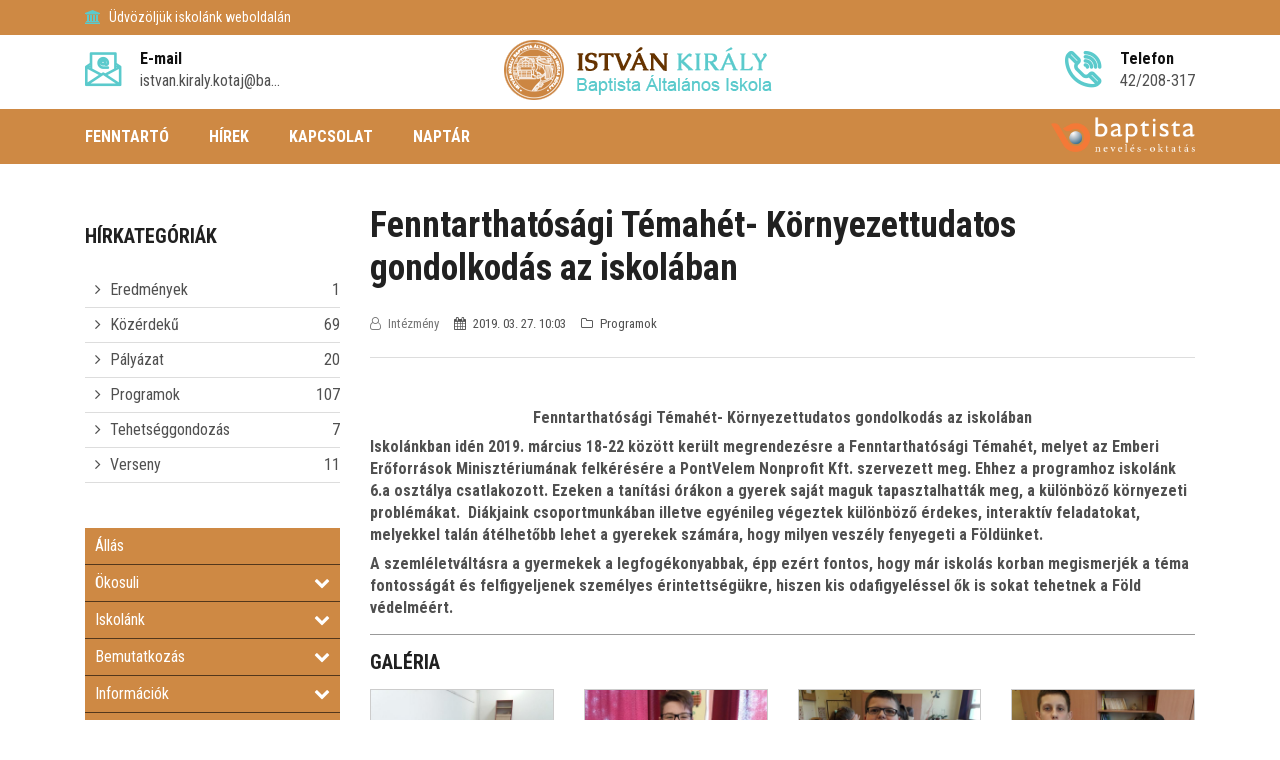

--- FILE ---
content_type: text/html; charset=utf-8
request_url: https://istvan-kiraly.baptistaoktatas.hu/hirek/programok/fenntarthatosagi-temahet--kornyezettudatos-gondolkodas-az-iskolaban
body_size: 59414
content:
<!DOCTYPE html>
<html lang="hu">
    <head>
				<script>(function(w,d,s,l,i){w[l]=w[l]||[];w[l].push({'gtm.start':
		new Date().getTime(),event:'gtm.js'});var f=d.getElementsByTagName(s)[0],
		j=d.createElement(s),dl=l!='dataLayer'?'&l='+l:'';j.async=true;j.src=
		'https://www.googletagmanager.com/gtm.js?id='+i+dl;f.parentNode.insertBefore(j,f);
		})(window,document,'script','dataLayer','GTM-N2R8SWS');</script>
		
        <meta charset="utf-8">
        <title>Fenntarthatósági Témahét- Környezettudatos gondolkodás az iskolában | István Király Baptista Általános Iskola</title>
        <meta name="description" content="Iskolánkban idén 2019. március 18-22 között került megrendezésre a Fenntarthatósági Témahét, melyet az Emberi Erőforrások Minisztériumának felkérésére a PontVelem Nonprofit Kft. szervezett meg." />
        <meta http-equiv="x-ua-compatible" content="ie=edge" />
        <meta name="viewport" content="width=device-width, initial-scale=1" />

        <link rel="icon" type="image/png" href="/files/129/media/icons/favicon.png">
        <link rel="apple-touch-icon" href="/files/129/media/icons/favicon.png">
        <link rel="shortcut icon" type="image/x-icon" href="/files/129/media/icons/favicon.png">

        

        <link rel="stylesheet" type="text/css" href="/templates/design1/css/bootstrap.min.css">
        <link rel="stylesheet" type="text/css" href="/templates/design1/css/font-awesome.min.css">
        <link rel="stylesheet" type="text/css" href="/templates/design1/css/animate.css">
        <link rel="stylesheet" type="text/css" href="/templates/design1/css/owl.carousel.css">
        <link rel="stylesheet" type="text/css" href="/templates/design1/css/slick.css">
        <link rel="stylesheet" type="text/css" href="/templates/design1/css/magnific-popup.css">
        <link rel="stylesheet" type="text/css" href="/templates/design1/css/off-canvas.css">
        <link rel="stylesheet" type="text/css" href="/templates/design1/fonts/flaticon.css">
        <link rel="stylesheet" type="text/css" href="/templates/design1/fonts/fonts2/flaticon.css">
        <link rel="stylesheet" type="text/css" href="/templates/design1/css/rsmenu-main.css">
        <link rel="stylesheet" type="text/css" href="/templates/design1/css/rsmenu-transitions.css">
        <link rel="stylesheet" type="text/css" href="/templates/design1/css/style.css?17">
        <link rel="stylesheet" type="text/css" href="/templates/design1/css/responsive.css">
        <link rel="stylesheet" type="text/css" href="/library/e-calendar-master/css/jquery.e-calendar.css?17">
        <link rel="stylesheet" type="text/css" href="/templates/design1/css/stilus.css?17">
        <link rel="stylesheet" type="text/css" href="/templates/design1/css/stilus-egyedi.css?17">
                <link rel="stylesheet" type="text/css" href="/files/129/css/color.css?17" />        <link rel="stylesheet" type="text/css" href="/files/129/css/stilus.css?17" />
        <script src="/templates/design1/js/modernizr-2.8.3.min.js"></script>
        <script src="/templates/design1/js/jquery.min.js"></script>
        <script src="/templates/design1/js/bootstrap.min.js"></script>
        <script src="/library/e-calendar-master/js/jquery.e-calendar.js?17"></script>

        
        <!--[if lt IE 9]>
            <script src="https://oss.maxcdn.com/html5shiv/3.7.2/html5shiv.min.js"></script>
            <script src="https://oss.maxcdn.com/respond/1.4.2/respond.min.js"></script>
        <![endif]-->

        <meta name="google-site-verification" content="Swjxcm3N5GKOIEuOwJ2zNO4dj9VxvXPdV7LqQyBtx8A" />
        
        
        <meta property="fb:app_id" content="1454316111472922" />
        <meta property="og:title" content="Fenntarthatósági Témahét- Környezettudatos gondolkodás az iskolában" />
        <meta property="og:url" content="https://istvan-kiraly.baptistaoktatas.hu/hirek/programok/fenntarthatosagi-temahet--kornyezettudatos-gondolkodas-az-iskolaban" />
        <meta property="og:type" content="article" />
        <meta property="og:description" content="Iskolánkban idén 2019. március 18-22 között került megrendezésre a Fenntarthatósági Témahét, melyet az Emberi Erőforrások Minisztériumának felkérésére a PontVelem Nonprofit Kft. szervezett meg." />
        <meta property="og:image" content="https://istvan-kiraly.baptistaoktatas.hu/files/129/modules/news/5130/picture/img-7ea0024d8725c8d02039c5fa244ebf50-v-1.jpg" />
        <meta itemprop="og:locale" content="hu" />
        

        

        
        
    </head>

    <body class="home1" id="body" data-p1='hirek' data-p2='programok' data-p3='fenntarthatosagi-temahet--kornyezettudatos-gondolkodas-az-iskolaban'  data-psor='/hirek/programok/fenntarthatosagi-temahet--kornyezettudatos-gondolkodas-az-iskolaban'>
        <noscript><iframe src="https://www.googletagmanager.com/ns.html?id=GTM-N2R8SWS" height="0" width="0" style="display:none;visibility:hidden"></iframe></noscript>
        
    
        
        
        
        <div class="full-width-header">
    <div class="rs-toolbar">
        <div class="container">
            <div class="row">
                <div class="col-md-6 col-sm-8 col-8">
                    <div class="rs-toolbar-left">
                        <div class="welcome-message">
                            <i class="fa fa-bank"></i><span>Üdvözöljük iskolánk weboldalán                                                        </span> 
                        </div>
                    </div>
                </div>
                <div class="col-md-6 col-sm-4 col-4">
                    <div class="rs-toolbar-right">
                        <div class="toolbar-share-icon">
                            <ul>
                                                                                                                                                                                            </ul> 
                        </div>
                                            </div>
                </div>            </div>
        </div>
    </div>
    <header id="rs-header" class="rs-header">
        <div class="rs-header-top">
            <div class="container">
                <div class="row">
                    <div class="col-md-3 col-sm-12">
                        <div class="header-contact" id="head-email">
                            <div id="info-details" class="widget-text">
                                <i class="glyph-icon flaticon-email"></i>
                                <div class="info-text">
                                    <a href="mailto:istvan.kiraly.kotaj@baptistaoktatas.hu">
                                        <span>E-mail</span>
                                        istvan.kiraly.kotaj@ba...
                                    </a>
                                </div>
                            </div>
                        </div>
                    </div>
                    <div class="col-md-6 col-sm-12">
                        <div class="logo-area text-center">
                            <a href="/"><img src="/files/129/media/logo/istvan-kiraly-baptistaoktatas-logo.png?15" alt="István Király Baptista Általános Iskola logo"></a>
                        </div>
                    </div>
                    <div class="col-md-3 col-sm-12">
                        <div class="header-contact pull-right" id="head-phone">
                            <div id="phone-details" class="widget-text">
                                <i class="glyph-icon flaticon-phone-call"></i>
                                <div class="info-text">
                                    <a href="tel:42/208-317">
                                        <span>Telefon</span>
                                        42/208-317
                                    </a>
                                </div>
                            </div>
                        </div>
                    </div>
                </div>
            </div>
        </div>

        <div class="menu-area">
            <div class="container">
                <div class="main-menu">
                    <div class="row">
                        <div class="col-sm-12">
							                            <a class="rs-menu-toggle"><i class="fa fa-bars"></i>Menü</a>
                            <nav class="rs-menu" style="width: auto;">
								                                <ul class="nav-menu">
									                                                                          <li><a href="http://www.baptistaoktatas.hu" target="_blank">FENNTARTÓ</a></li>
                                                                        <li class="menu-item-has-children"><a href="javascript:;">HÍREK</a>
                                        <ul class="sub-menu">
                                            <li> <a href="/hirek/eredmenyek">Eredmények</a></li>
                                            <li> <a href="/hirek/kozerdeku">Közérdekű</a></li>
                                            <li> <a href="/hirek/palyazat">Pályázat</a></li>
                                            <li> <a href="/hirek/programok">Programok</a></li>
                                            <li> <a href="/hirek/tehetseggondozas">Tehetséggondozás</a></li>
                                            <li> <a href="/hirek/verseny">Verseny</a></li>
                                                                                    </ul>
                                    </li>
                                                                                                            <li><a href="/kapcsolat" >KAPCSOLAT</a></li>
                                                                                                            <li><a href="/naptar" >NAPTÁR</a></li>
                                                                        
                                                                                                            <li class="hidden-desktop"><a href="/allas" >Állás</a></li>
                                                                        <li class="menu-item-has-children hidden-desktop"><a href="#">Ökosuli</a>
                                        <ul class="sub-menu">
                                            <li> <a href="/rolunk">Rólunk</a></li>
                                            <li> <a href="/kapcsolodo-programok">Kapcsolódó programok</a></li>
                                                                                    </ul>
                                    </li>
                                                                        <li class="menu-item-has-children hidden-desktop"><a href="#">Iskolánk</a>
                                        <ul class="sub-menu">
                                            <li> <a href="/osztalyok">Osztályok</a></li>
                                            <li> <a href="/tantestulet">Tantestület</a></li>
                                                                                    </ul>
                                    </li>
                                                                        <li class="menu-item-has-children hidden-desktop"><a href="#">Bemutatkozás</a>
                                        <ul class="sub-menu">
                                            <li> <a href="/kapcsolat">Elérhetőség</a></li>
                                            <li> <a href="/intezmeny">Iskolatörténet</a></li>
                                            <li> <a href="/nevadonk">Névadónk</a></li>
                                                                                    </ul>
                                    </li>
                                                                        <li class="menu-item-has-children hidden-desktop"><a href="#">Információk</a>
                                        <ul class="sub-menu">
                                            <li> <a href="/esemenynaptar">Eseménynaptár</a></li>
                                            <li> <a href="/csengetesi-rend">Csengetési rend</a></li>
                                            <li> <a href="/orarend">Órarend</a></li>
                                            <li> <a href="/tanev-rendje">Tanórán kívüli foglalkozások rendje</a></li>
                                                                                    </ul>
                                    </li>
                                                                        <li class="menu-item-has-children hidden-desktop"><a href="#">Dokumentumok</a>
                                        <ul class="sub-menu">
                                            <li> <a href="/fenntartoi-ertekeles">Fenntartói értékelés</a></li>
                                            <li> <a href="/adatkezelesi-szabalyzat">Adatkezelési szabályzat</a></li>
                                            <li> <a href="/tanulmanyok-alatti-vizsga-szabalyzata">Tanulmányok alatti vizsga szabályzata</a></li>
                                            <li> <a href="/munkaterv">Munkaterv</a></li>
                                            <li> <a href="/iskolankban-vegzett-tanulok-kozepiskolai-eredmenyei">Iskolánkban végzett tanulók középiskolai eredményei</a></li>
                                            <li> <a href="/idegen-nyelvi-meres">Idegen nyelvi mérés</a></li>
                                            <li> <a href="/a-pedagogiai-szakmai-ellenorzesek-megallapitasai">A pedagógiai-szakmai ellenőrzések megállapításai</a></li>
                                            <li> <a href="/a-magyar-gyermekvedelmi-rendszer-mukodese-az-online-kornyezetben-torteno-gyermekveszelyeztetes-tukreben">A magyar gyermekvédelmi rendszer működése az online környezetben történő gyermekveszélyeztetés tükrében</a></li>
                                            <li> <a href="/adatvedelmi-tajekoztato">Adatkezelési tájékoztató</a></li>
                                            <li> <a href="/helyi-tanterv">Helyi tanterv</a></li>
                                            <li> <a href="/beszamolok">Beszámolók</a></li>
                                            <li> <a href="/elnoksegi-hatarozat-etikai-kodex">Elnökségi határozat, Etikai kódex</a></li>
                                            <li> <a href="/teritesi-dij">Térítési díj</a></li>
                                            <li> <a href="/osztalyozo-vizsga-kovetelmenyei">Osztályozó vizsga követelményei</a></li>
                                            <li> <a href="/hazirend">Házirend</a></li>
                                            <li> <a href="/kulonos-kozzeteteli-lista">Különös közzétételi lista</a></li>
                                            <li> <a href="/pedagogiai-program">Pedagógiai program</a></li>
                                            <li> <a href="/iskolank-szervezeti-es-mukodesi-szabalyzata">Iskolánk Szervezeti és működési szabályzata</a></li>
                                                                                    </ul>
                                    </li>
                                                                        <li class="menu-item-has-children hidden-desktop"><a href="#">Támogatás</a>
                                        <ul class="sub-menu">
                                            <li> <a href="/alapitvanyunk">Alapítványunk</a></li>
                                                                                    </ul>
                                    </li>
                                                                                                                                                                                    <li class="hidden-desktop"><a href="/ovodai-es-iskolai-szocialis-segitok-" >Óvodai és Iskolai Szociális Segítők </a></li>
                                                                        <li class="menu-item-has-children hidden-desktop"><a href="#">Határtalanul </a>
                                        <ul class="sub-menu">
                                            <li> <a href="/1-nap">1 nap</a></li>
                                            <li> <a href="/2-nap">2 nap</a></li>
                                            <li> <a href="/3-nap">3 nap</a></li>
                                            <li> <a href="/4-nap">4 nap</a></li>
                                            <li> <a href="/bogarfalva">Bogárfalva</a></li>
                                            <li> <a href="/elokeszito-orak">Előkészítő órák</a></li>
                                            <li> <a href="/ertekelo-orak">Értékelő órák</a></li>
                                            <li> <a href="/szakmai-beszamolo">Szakmai beszámoló</a></li>
                                                                                    </ul>
                                    </li>
                                                                        <li class="menu-item-has-children hidden-desktop"><a href="#">Diákönkormányzat </a>
                                        <ul class="sub-menu">
                                            <li> <a href="/tagok">Tagok</a></li>
                                                                                    </ul>
                                    </li>
                                                                        <li class="menu-item-has-children hidden-desktop"><a href="#">IPR</a>
                                        <ul class="sub-menu">
                                            <li> <a href="/az-integracios-programrol">Az Integrációs Programról</a></li>
                                            <li> <a href="/barangolas-a-nephagyomanyok-vilagaban">Barangolás a néphagyományok világában</a></li>
                                            <li> <a href="/ovoda">Óvoda - iskola átmenetet segítő projekt</a></li>
                                            <li> <a href="/iskola">Iskola - középiskola átmenetet támogató munkacsoport</a></li>
                                                                                    </ul>
                                    </li>
                                                                        <li class="menu-item-has-children hidden-desktop"><a href="#">Szülői Szervezet</a>
                                        <ul class="sub-menu">
                                            <li> <a href="/szervezeti-informaciok">Szervezeti Információk</a></li>
                                            <li> <a href="/programterv">Programterv</a></li>
                                            <li> <a href="/beszamolok">Beszámolók</a></li>
                                                                                    </ul>
                                    </li>
                                                                                                                                                <li class="menu-item-has-children hidden-desktop"><a href="#">Hírek, aktualitások</a>
                                        <ul class="sub-menu">
                                            <li> <a href="/hirek/eredmenyek">Eredmények</a></li>
                                            <li> <a href="/hirek/kozerdeku">Közérdekű</a></li>
                                            <li> <a href="/hirek/palyazat">Pályázat</a></li>
                                            <li> <a href="/hirek/programok">Programok</a></li>
                                            <li> <a href="/hirek/tehetseggondozas">Tehetséggondozás</a></li>
                                            <li> <a href="/hirek/verseny">Verseny</a></li>
                                                                                    </ul>
                                    </li>
                                                                                                                                            </ul>
                            </nav>
														<div class="menu-logok">
																
								<a href="http://www.baptistaoktatas.hu" target="_blank" id="logo_fejlec">
									<img src="/templates/design1/images/logo/logo-baptista-neveles-oktatas.png" alt="Baptista Oktatás" />
								</a>
							</div>
															
								
                                                    </div>
                    </div>
                </div>
            </div>
        </div>
    </header>
</div>

        

        
        
        <div class="sec-spacer">
    <div class="container">
        <div class="row">
            <div class="order-2 order-sm-2 order-md-2 order-lg-1 col-lg-3 col-md-12  col-sidebar">
                <div class="sidebar-area">
	
    <div class="cate-box">
        <h3 class="title">Hírkategóriák</h3>        <ul>
            <li>
                <i class="fa fa-angle-right" aria-hidden="true"></i> <a href="/hirek/eredmenyek">Eredmények <span>1</span></a>
            </li>
            <li>
                <i class="fa fa-angle-right" aria-hidden="true"></i> <a href="/hirek/kozerdeku">Közérdekű <span>69</span></a>
            </li>
            <li>
                <i class="fa fa-angle-right" aria-hidden="true"></i> <a href="/hirek/palyazat">Pályázat <span>20</span></a>
            </li>
            <li>
                <i class="fa fa-angle-right" aria-hidden="true"></i> <a href="/hirek/programok">Programok <span>107</span></a>
            </li>
            <li>
                <i class="fa fa-angle-right" aria-hidden="true"></i> <a href="/hirek/tehetseggondozas">Tehetséggondozás <span>7</span></a>
            </li>
            <li>
                <i class="fa fa-angle-right" aria-hidden="true"></i> <a href="/hirek/verseny">Verseny <span>11</span></a>
            </li>
                    </ul>
    </div>
	
    
    
    <div class="menu-sidebar menu-sidebar-color1">
        <a href="/allas"  class="ms-level1">Állás</a>
            <a href="javascript:;" onclick="menu_sidebar('web_list_5046')" class="ms-level1">
        <i class="fa fa-chevron-down pull-right msarrow" aria-hidden="true"></i>
        Ökosuli
    </a>
    <div id="web_list_5046" class="ms-level1-sub">
        <a href="/rolunk" >Rólunk </a>
        <a href="/kapcsolodo-programok" >Kapcsolódó programok </a>
            </div>
            <a href="javascript:;" onclick="menu_sidebar('web_list_177')" class="ms-level1">
        <i class="fa fa-chevron-down pull-right msarrow" aria-hidden="true"></i>
        Iskolánk
    </a>
    <div id="web_list_177" class="ms-level1-sub">
        <a href="/osztalyok" >Osztályok </a>
        <a href="/tantestulet" >Tantestület </a>
            </div>
            <a href="javascript:;" onclick="menu_sidebar('web_list_166')" class="ms-level1">
        <i class="fa fa-chevron-down pull-right msarrow" aria-hidden="true"></i>
        Bemutatkozás
    </a>
    <div id="web_list_166" class="ms-level1-sub">
        <a href="/kapcsolat" >Elérhetőség </a>
        <a href="/intezmeny" >Iskolatörténet </a>
        <a href="/nevadonk" >Névadónk </a>
            </div>
            <a href="javascript:;" onclick="menu_sidebar('web_list_830')" class="ms-level1">
        <i class="fa fa-chevron-down pull-right msarrow" aria-hidden="true"></i>
        Információk
    </a>
    <div id="web_list_830" class="ms-level1-sub">
        <a href="/esemenynaptar" >Eseménynaptár </a>
        <a href="/csengetesi-rend" >Csengetési rend </a>
        <a href="/orarend" >Órarend </a>
        <a href="/tanev-rendje" >Tanórán kívüli foglalkozások rendje </a>
            </div>
            <a href="javascript:;" onclick="menu_sidebar('web_list_172')" class="ms-level1">
        <i class="fa fa-chevron-down pull-right msarrow" aria-hidden="true"></i>
        Dokumentumok
    </a>
    <div id="web_list_172" class="ms-level1-sub">
        <a href="/fenntartoi-ertekeles" >Fenntartói értékelés </a>
        <a href="/adatkezelesi-szabalyzat" >Adatkezelési szabályzat </a>
        <a href="/tanulmanyok-alatti-vizsga-szabalyzata" >Tanulmányok alatti vizsga szabályzata </a>
        <a href="/munkaterv" >Munkaterv </a>
        <a href="/iskolankban-vegzett-tanulok-kozepiskolai-eredmenyei" >Iskolánkban végzett tanulók középiskolai eredményei </a>
        <a href="/idegen-nyelvi-meres" >Idegen nyelvi mérés </a>
        <a href="/a-pedagogiai-szakmai-ellenorzesek-megallapitasai" >A pedagógiai-szakmai ellenőrzések megállapításai </a>
        <a href="/a-magyar-gyermekvedelmi-rendszer-mukodese-az-online-kornyezetben-torteno-gyermekveszelyeztetes-tukreben" >A magyar gyermekvédelmi rendszer működése az online környezetben történő gyermekveszélyeztetés tükrében </a>
        <a href="/adatvedelmi-tajekoztato" >Adatkezelési tájékoztató </a>
        <a href="/helyi-tanterv" >Helyi tanterv </a>
        <a href="/beszamolok" >Beszámolók </a>
        <a href="/elnoksegi-hatarozat-etikai-kodex" >Elnökségi határozat, Etikai kódex </a>
        <a href="/teritesi-dij" >Térítési díj </a>
        <a href="/osztalyozo-vizsga-kovetelmenyei" >Osztályozó vizsga követelményei </a>
        <a href="/hazirend" >Házirend </a>
        <a href="/kulonos-kozzeteteli-lista" >Különös közzétételi lista </a>
        <a href="/pedagogiai-program" >Pedagógiai program </a>
        <a href="/iskolank-szervezeti-es-mukodesi-szabalyzata" >Iskolánk Szervezeti és működési szabályzata </a>
            </div>
            <a href="javascript:;" onclick="menu_sidebar('web_list_3081')" class="ms-level1">
        <i class="fa fa-chevron-down pull-right msarrow" aria-hidden="true"></i>
        Támogatás
    </a>
    <div id="web_list_3081" class="ms-level1-sub">
        <a href="/alapitvanyunk" >Alapítványunk </a>
            </div>
        </div><div class="menu-sidebar menu-sidebar-color2">
        <a href="/ovodai-es-iskolai-szocialis-segitok-"  class="ms-level1">Óvodai és Iskolai Szociális Segítők </a>
            <a href="javascript:;" onclick="menu_sidebar('web_list_4555')" class="ms-level1">
        <i class="fa fa-chevron-down pull-right msarrow" aria-hidden="true"></i>
        Határtalanul 
    </a>
    <div id="web_list_4555" class="ms-level1-sub">
        <a href="/1-nap" >1 nap </a>
        <a href="/2-nap" >2 nap </a>
        <a href="/3-nap" >3 nap </a>
        <a href="/4-nap" >4 nap </a>
        <a href="/bogarfalva" >Bogárfalva </a>
        <a href="/elokeszito-orak" >Előkészítő órák </a>
        <a href="/ertekelo-orak" >Értékelő órák </a>
        <a href="/szakmai-beszamolo" >Szakmai beszámoló </a>
            </div>
            <a href="javascript:;" onclick="menu_sidebar('web_list_181')" class="ms-level1">
        <i class="fa fa-chevron-down pull-right msarrow" aria-hidden="true"></i>
        Diákönkormányzat 
    </a>
    <div id="web_list_181" class="ms-level1-sub">
        <a href="/tagok" >Tagok </a>
            </div>
            <a href="javascript:;" onclick="menu_sidebar('web_list_182')" class="ms-level1">
        <i class="fa fa-chevron-down pull-right msarrow" aria-hidden="true"></i>
        IPR
    </a>
    <div id="web_list_182" class="ms-level1-sub">
        <a href="/az-integracios-programrol" >Az Integrációs Programról </a>
        <a href="/barangolas-a-nephagyomanyok-vilagaban" >Barangolás a néphagyományok világában </a>
        <a href="/ovoda" >Óvoda - iskola átmenetet segítő projekt </a>
        <a href="/iskola" >Iskola - középiskola átmenetet támogató munkacsoport </a>
            </div>
            <a href="javascript:;" onclick="menu_sidebar('web_list_3082')" class="ms-level1">
        <i class="fa fa-chevron-down pull-right msarrow" aria-hidden="true"></i>
        Szülői Szervezet
    </a>
    <div id="web_list_3082" class="ms-level1-sub">
        <a href="/szervezeti-informaciok" >Szervezeti Információk </a>
        <a href="/programterv" >Programterv </a>
        <a href="/beszamolok" >Beszámolók </a>
            </div>
        </div><div class="menu-sidebar menu-sidebar-color1">
        <a href="javascript:;" onclick="menu_sidebar('web_list_100000')" class="ms-level1">
        <i class="fa fa-chevron-down pull-right msarrow" aria-hidden="true"></i>
        Hírek, aktualitások
    </a>
    <div id="web_list_100000" class="ms-level1-sub">
        <a href="/hirek/eredmenyek" >Eredmények <span class="badge badge-secondary pull-right">1</span></a>
        <a href="/hirek/kozerdeku" >Közérdekű <span class="badge badge-secondary pull-right">69</span></a>
        <a href="/hirek/palyazat" >Pályázat <span class="badge badge-secondary pull-right">20</span></a>
        <a href="/hirek/programok" >Programok <span class="badge badge-secondary pull-right">107</span></a>
        <a href="/hirek/tehetseggondozas" >Tehetséggondozás <span class="badge badge-secondary pull-right">7</span></a>
        <a href="/hirek/verseny" >Verseny <span class="badge badge-secondary pull-right">11</span></a>
            </div>
        </div>
	
    	
			

        
    <div class="latest-courses sb-elvalaszto">
        <h3 class="title">Aktualitásaink</h3>
        <div class="post-item">
            <div class="post-img">
                <a href="/hirek/programok/karacsony-2025"><img src="/files/129/modules/news/14825/picture/small/6.jpg" alt="Karácsony 2025" title="Karácsony 2025"></a>
            </div>
            <div class="post-desc">
                <h4><a href="/hirek/programok/karacsony-2025">Karácsony 2025</a></h4>
                <span class="duration"> 
                    <i class="fa fa-clock-o" aria-hidden="true"></i> 2025. 12. 19. 05:57
                </span> 
            </div>
        </div>        <div class="post-item">
            <div class="post-img">
                <a href="/hirek/programok/idoutazas-az-iskola-falai-kozott"><img src="/files/129/modules/news/14651/picture/small/6.jpg" alt="IDŐUTAZÁS AZ ISKOLA FALAI KÖZÖTT" title="IDŐUTAZÁS AZ ISKOLA FALAI KÖZÖTT"></a>
            </div>
            <div class="post-desc">
                <h4><a href="/hirek/programok/idoutazas-az-iskola-falai-kozott">IDŐUTAZÁS AZ ISKOLA FALAI KÖZÖTT</a></h4>
                <span class="duration"> 
                    <i class="fa fa-clock-o" aria-hidden="true"></i> 2025. 12. 01. 06:40
                </span> 
            </div>
        </div>        <div class="post-item">
            <div class="post-img">
                <a href="/hirek/kozerdeku/uszas"><img src="/templates/design1/images/default.jpg" alt="Úszás" title="Úszás"></a>
            </div>
            <div class="post-desc">
                <h4><a href="/hirek/kozerdeku/uszas">Úszás</a></h4>
                <span class="duration"> 
                    <i class="fa fa-clock-o" aria-hidden="true"></i> 2025. 11. 10. 09:09
                </span> 
            </div>
        </div>            </div>
                    <div class="intezmenyi-calendar-container-sidebar">
            <h5>Intézményünk eseményei</h5>
            <div id="intezmenyi-calendar-container"><div id="intezmenyi-calendar-sidebar"></div></div>
<script language="JavaScript">
$('#intezmenyi-calendar-sidebar').eCalendar({
    url:'/templates/design1/ajax.php?f=naptar&out=now'
});
$('#intezmenyi-calendar-sidebar').eCalendar({
    weekDays: ['V', 'H', 'K', 'Sze', 'Cs', 'P', 'Szo'],    url:'/templates/design1/ajax.php?f=naptar&out=now'
});

</script>        </div>
    
        
    	
	
	
</div>
            </div>
            <div class="order-1 order-sm-1 order-md-1 order-lg-2 col-lg-9 col-md-12  col-content">
                <div class="cs-content">
                    <div class="single-blog-details">
    <div class="hasznos">
                <h1>Fenntarthatósági Témahét- Környezettudatos gondolkodás az iskolában</h1>
        <div class="share-section">
            <div class="life-style">
                <span class="author"> 
                    <a href="#"><i class="fa fa-user-o" aria-hidden="true"></i> Intézmény </a>
                </span> 
                <span class="date">
                    <i class="fa fa-calendar" aria-hidden="true"></i> 2019. 03. 27. 10:03
                </span>
                <span class="cat">
                    <a href="/hirek/programok"><i class="fa fa-folder-o" aria-hidden="true"></i> Programok </a>
                </span>
            </div>
        </div>
        <div class="">
            <p><strong> </strong></p>
<p align="center"><strong>Fenntarthatósági Témahét- Környezettudatos gondolkodás az iskolában</strong></p>
<p><strong>Iskolánkban idén 2019. március 18-22 között került megrendezésre a Fenntarthatósági Témahét, melyet az Emberi Erőforrások Minisztériumának felkérésére a PontVelem Nonprofit Kft. szervezett meg. Ehhez a programhoz iskolánk 6.a osztálya csatlakozott. Ezeken a tanítási órákon a gyerek saját maguk tapasztalhatták meg, a különböző környezeti problémákat.  Diákjaink csoportmunkában illetve egyénileg végeztek különböző érdekes, interaktív feladatokat, melyekkel talán átélhetőbb lehet a gyerekek számára, hogy milyen veszély fenyegeti a Földünket. </strong></p>
<p><strong>A szemléletváltásra a gyermekek a legfogékonyabbak, épp ezért fontos, hogy már iskolás korban megismerjék a téma fontosságát és felfigyeljenek személyes érintettségükre, hiszen kis odafigyeléssel ők is sokat tehetnek a Föld védelméért.</strong></p>
                    </div>
        
                    <h4 class="csatolt-title">GALÉRIA</h4>
                        <div class="rs-gallery">
                <div class="row">
                    <div class="col-lg-3 col-md-6 gallery-item-col">
    <div class="gallery-item gallery-item-img">
        <img src="/files/129/modules/news/5130/images-1/medium/img-3a94c8f7541e8027bb4052db6945ff9b-v.jpg" alt="" />
        <div class="gallery-desc">
            <h3></h3>
            <a href="/files/129/modules/news/5130/images-1/img-3a94c8f7541e8027bb4052db6945ff9b-v.jpg" class="image-popup" title="">
                <i class="fa fa-search"></i>
            </a>
        </div>
    </div>
</div>
<div class="col-lg-3 col-md-6 gallery-item-col">
    <div class="gallery-item gallery-item-img">
        <img src="/files/129/modules/news/5130/images-1/medium/54514563_2617197014974067_6279506185506783232_n.jpg" alt="" />
        <div class="gallery-desc">
            <h3></h3>
            <a href="/files/129/modules/news/5130/images-1/54514563_2617197014974067_6279506185506783232_n.jpg" class="image-popup" title="">
                <i class="fa fa-search"></i>
            </a>
        </div>
    </div>
</div>
<div class="col-lg-3 col-md-6 gallery-item-col">
    <div class="gallery-item gallery-item-img">
        <img src="/files/129/modules/news/5130/images-1/medium/img-966c0c351dcee52c9e141df2bf9b6a67-v.jpg" alt="" />
        <div class="gallery-desc">
            <h3></h3>
            <a href="/files/129/modules/news/5130/images-1/img-966c0c351dcee52c9e141df2bf9b6a67-v.jpg" class="image-popup" title="">
                <i class="fa fa-search"></i>
            </a>
        </div>
    </div>
</div>
<div class="col-lg-3 col-md-6 gallery-item-col">
    <div class="gallery-item gallery-item-img">
        <img src="/files/129/modules/news/5130/images-1/medium/img-39224f23096346d548c51a6f1b327240-v.jpg" alt="" />
        <div class="gallery-desc">
            <h3></h3>
            <a href="/files/129/modules/news/5130/images-1/img-39224f23096346d548c51a6f1b327240-v.jpg" class="image-popup" title="">
                <i class="fa fa-search"></i>
            </a>
        </div>
    </div>
</div>
<div class="col-lg-3 col-md-6 gallery-item-col">
    <div class="gallery-item gallery-item-img">
        <img src="/files/129/modules/news/5130/images-1/medium/img-6b028d57791a64f87d5f2326ef5b5d6c-v.jpg" alt="" />
        <div class="gallery-desc">
            <h3></h3>
            <a href="/files/129/modules/news/5130/images-1/img-6b028d57791a64f87d5f2326ef5b5d6c-v.jpg" class="image-popup" title="">
                <i class="fa fa-search"></i>
            </a>
        </div>
    </div>
</div>
<div class="col-lg-3 col-md-6 gallery-item-col">
    <div class="gallery-item gallery-item-img">
        <img src="/files/129/modules/news/5130/images-1/medium/54799891_2617196921640743_3329528535567040512_n.jpg" alt="" />
        <div class="gallery-desc">
            <h3></h3>
            <a href="/files/129/modules/news/5130/images-1/54799891_2617196921640743_3329528535567040512_n.jpg" class="image-popup" title="">
                <i class="fa fa-search"></i>
            </a>
        </div>
    </div>
</div>
<div class="col-lg-3 col-md-6 gallery-item-col">
    <div class="gallery-item gallery-item-img">
        <img src="/files/129/modules/news/5130/images-1/medium/img-735ac468506608732b76ba1c16c5460a-v.jpg" alt="" />
        <div class="gallery-desc">
            <h3></h3>
            <a href="/files/129/modules/news/5130/images-1/img-735ac468506608732b76ba1c16c5460a-v.jpg" class="image-popup" title="">
                <i class="fa fa-search"></i>
            </a>
        </div>
    </div>
</div>
<div class="col-lg-3 col-md-6 gallery-item-col">
    <div class="gallery-item gallery-item-img">
        <img src="/files/129/modules/news/5130/images-1/medium/55476604_2617197661640669_974788500509425664_n.jpg" alt="" />
        <div class="gallery-desc">
            <h3></h3>
            <a href="/files/129/modules/news/5130/images-1/55476604_2617197661640669_974788500509425664_n.jpg" class="image-popup" title="">
                <i class="fa fa-search"></i>
            </a>
        </div>
    </div>
</div>
<div class="col-lg-3 col-md-6 gallery-item-col">
    <div class="gallery-item gallery-item-img">
        <img src="/files/129/modules/news/5130/images-1/medium/53719238_2608753165818452_4925860586912219136_n.jpg" alt="" />
        <div class="gallery-desc">
            <h3></h3>
            <a href="/files/129/modules/news/5130/images-1/53719238_2608753165818452_4925860586912219136_n.jpg" class="image-popup" title="">
                <i class="fa fa-search"></i>
            </a>
        </div>
    </div>
</div>
<div class="col-lg-3 col-md-6 gallery-item-col">
    <div class="gallery-item gallery-item-img">
        <img src="/files/129/modules/news/5130/images-1/medium/img-6adb392921453438700b51fa9f546fa7-v.jpg" alt="" />
        <div class="gallery-desc">
            <h3></h3>
            <a href="/files/129/modules/news/5130/images-1/img-6adb392921453438700b51fa9f546fa7-v.jpg" class="image-popup" title="">
                <i class="fa fa-search"></i>
            </a>
        </div>
    </div>
</div>
<div class="col-lg-3 col-md-6 gallery-item-col">
    <div class="gallery-item gallery-item-img">
        <img src="/files/129/modules/news/5130/images-1/medium/55798153_2607389245954844_1512625032826716160_n.jpg" alt="" />
        <div class="gallery-desc">
            <h3></h3>
            <a href="/files/129/modules/news/5130/images-1/55798153_2607389245954844_1512625032826716160_n.jpg" class="image-popup" title="">
                <i class="fa fa-search"></i>
            </a>
        </div>
    </div>
</div>
<div class="col-lg-3 col-md-6 gallery-item-col">
    <div class="gallery-item gallery-item-img">
        <img src="/files/129/modules/news/5130/images-1/medium/55869311_2617195751640860_8643493409706737664_n.jpg" alt="" />
        <div class="gallery-desc">
            <h3></h3>
            <a href="/files/129/modules/news/5130/images-1/55869311_2617195751640860_8643493409706737664_n.jpg" class="image-popup" title="">
                <i class="fa fa-search"></i>
            </a>
        </div>
    </div>
</div>
<div class="col-lg-3 col-md-6 gallery-item-col">
    <div class="gallery-item gallery-item-img">
        <img src="/files/129/modules/news/5130/images-1/medium/img-7ea0024d8725c8d02039c5fa244ebf50-v.jpg" alt="" />
        <div class="gallery-desc">
            <h3></h3>
            <a href="/files/129/modules/news/5130/images-1/img-7ea0024d8725c8d02039c5fa244ebf50-v.jpg" class="image-popup" title="">
                <i class="fa fa-search"></i>
            </a>
        </div>
    </div>
</div>
<div class="col-lg-3 col-md-6 gallery-item-col">
    <div class="gallery-item gallery-item-img">
        <img src="/files/129/modules/news/5130/images-1/medium/img-8b76ea497a93243ff796a642482e695d-v.jpg" alt="" />
        <div class="gallery-desc">
            <h3></h3>
            <a href="/files/129/modules/news/5130/images-1/img-8b76ea497a93243ff796a642482e695d-v.jpg" class="image-popup" title="">
                <i class="fa fa-search"></i>
            </a>
        </div>
    </div>
</div>
<div class="col-lg-3 col-md-6 gallery-item-col">
    <div class="gallery-item gallery-item-img">
        <img src="/files/129/modules/news/5130/images-1/medium/img-9b57d59069b944d172c7f197b64d8b6a-v.jpg" alt="" />
        <div class="gallery-desc">
            <h3></h3>
            <a href="/files/129/modules/news/5130/images-1/img-9b57d59069b944d172c7f197b64d8b6a-v.jpg" class="image-popup" title="">
                <i class="fa fa-search"></i>
            </a>
        </div>
    </div>
</div>
<div class="col-lg-3 col-md-6 gallery-item-col">
    <div class="gallery-item gallery-item-img">
        <img src="/files/129/modules/news/5130/images-1/medium/img-2a25d345e5cf456208256152a669a1ed-v.jpg" alt="" />
        <div class="gallery-desc">
            <h3></h3>
            <a href="/files/129/modules/news/5130/images-1/img-2a25d345e5cf456208256152a669a1ed-v.jpg" class="image-popup" title="">
                <i class="fa fa-search"></i>
            </a>
        </div>
    </div>
</div>
                </div>
            </div>
        
        
                    </div>

    
    
    <div class="like-section mt-30 border-top">
        <h3 class="title-bg">A kategória további hírei</h3>
        <div class="row">
            <div class="col-lg-4 col-md-4 col-sm-12">
                <div class="popular-post-img">
                    <a href="/hirek/programok/palyaorientacios-nap-2024"><img src="/files/129/modules/news/12875/picture/small/462586902_1080877643329021_3331569327597993237_n.jpg" alt="Pályaorientációs nap 2024"></a>                                   
                </div>                                
                <h5>
                    <a href="/hirek/programok/palyaorientacios-nap-2024">Pályaorientációs nap 2024</a>
                </h5>
                <span class="date"><i class="fa fa-calendar" aria-hidden="true"></i> 2024. 12. 02. 12:16</span>
            </div>
            <div class="col-lg-4 col-md-4 col-sm-12">
                <div class="popular-post-img">
                    <a href="/hirek/programok/allati-allatokrol-az-iskolaban-gyerekszemmel-es-szivvel-elnevezesu-harom-hetes-programsorozat"><img src="/files/129/modules/news/12650/picture/small/kep3.jpg" alt="„Állati” Állatokról az iskolában gyerekszemmel és szívvel elnevezésű három hetes programsorozat"></a>                                   
                </div>                                
                <h5>
                    <a href="/hirek/programok/allati-allatokrol-az-iskolaban-gyerekszemmel-es-szivvel-elnevezesu-harom-hetes-programsorozat">„Állati” Állatokról az iskolában gyerekszemmel és szívvel elnevezésű három hetes programsorozat</a>
                </h5>
                <span class="date"><i class="fa fa-calendar" aria-hidden="true"></i> 2024. 10. 24. 14:07</span>
            </div>
            <div class="col-lg-4 col-md-4 col-sm-12">
                <div class="popular-post-img">
                    <a href="/hirek/programok/harom-hetet-meghalado-projekt"><img src="/files/129/modules/news/12134/picture/small/439236684_8543154092365290_2201497368693158948_n.jpg" alt="Három hetet meghaladó projekt"></a>                                   
                </div>                                
                <h5>
                    <a href="/hirek/programok/harom-hetet-meghalado-projekt">Három hetet meghaladó projekt</a>
                </h5>
                <span class="date"><i class="fa fa-calendar" aria-hidden="true"></i> 2024. 05. 13. 12:09</span>
            </div>
                    </div>
    </div></div>
                </div>
            </div>
        </div>
    </div>
</div>
        
        <div class="c"></div>
<div class="container">
    <div class="row">
        <div class="col-md-12">
            <div class="partners-row">
                <div class="pr-one pr-one-horinzontal">
                    <a href="/hirek/kozerdeku/orokos-okoiskola-lettunk" class="pro-link">
                        <img src="/files/129/partnerek/orokos_okoiskola.jpg" border="0" alt="Ökoiskola" />
                    </a>
                </div>
                <div class="pr-one pr-one-horinzontal">
                    <a href="/1-nap" class="pro-link">
                        <img src="/files/129/partnerek/hatartalanul_logo-1.jpg" border="0" alt="Határtalanul" />
                    </a>
                </div>
                <div class="pr-one pr-one-horinzontal">
                    <a href="#" class="pro-link">
                        <img src="/files/129/partnerek/tehetsegpont.png" border="0" alt="Tehetségpont" />
                    </a>
                </div>
                <div class="pr-one pr-one-horinzontal">
                    <a href="#" class="pro-link">
                        <img src="/files/129/partnerek/megvalosult-magyar-kormany.jpg" border="0" alt="MAMKT" />
                    </a>
                </div>
                <div class="pr-one pr-one-horinzontal">
                    <a href="#" class="pro-link">
                        <img src="/files/129/partnerek/bga_alap_logo.png" border="0" alt="Bethlen Gábor" />
                    </a>
                </div>
                                <div class="c"></div>
            </div>
        </div>
    </div>
</div>
<footer id="rs-footer" class="bg3 rs-footer">
    <div class="container">
        <div class="row">
            <div class="col-md-12">
                <div class="footer-contact-desc">
                    <div class="row">
                        <div class="col-md-4">
                            <div class="contact-inner">
                                <i class="fa fa-map-marker"></i>
                                <h4 class="contact-title">Székhely</h4>
                                <p class="contact-desc">
                                    4482 Kótaj, Szent Istán u. 5. 
                                </p>
                            </div>
                        </div>
                        <div class="col-md-4">
                            <div class="contact-inner">
                                <i class="fa fa-phone"></i>
                                <h4 class="contact-title">Telefonszám</h4>
                                <p class="contact-desc">
                                    42/208-317                                                                    </p>
                            </div>
                        </div>
                        <div class="col-md-4">
                            <div class="contact-inner">
                                <i class="fa fa-envelope-o"></i>
                                <h4 class="contact-title">E-mail</h4>
                                <p class="contact-desc">
                                    <a href="mailto:istvan.kiraly.kotaj@baptistaoktatas.hu">istvan.kiraly.kotaj@baptistaoktatas.hu</a>
                                </p>
                            </div>
                        </div>
                    </div>
                </div>
            </div>
        </div>
    </div>

    <div class="footer-top">
        <div class="container">
            <div class="row">
                <div class="col-lg-4 col-md-12">
                    <div class="about-widget footer_info">
                        <h4><strong>István Király Baptista Általános Iskola</strong></h4>
                                                <div class="fi-text">
                            <p>Az intézmény 2001-ben felvette az István Király Általános Iskola nevet. 2009-ig az alsó tagozat a központi iskolában, a felső a Szent István úti egységben helyezkedett el. 2009-ben az elavult régi épületet lebontották, ettől kezdve minden gyerek az új iskolaegységben tanul.</p>
<p>2012. szeptember 01-én fenntartóváltás történt: az iskola Kótaj Község Önkormányzatától a Baptista Szeretetszolgálat Egyházi Jogi Személy fenntartásába került.</p>
                        </div>
                    </div>
                </div>
                <div class="col-lg-4 col-md-12">
                    <h5 class="footer-title">Legfrissebb hírek</h5>
                    <div class="recent-post-widget">
                        <div class="post-item" style="margin-bottom: 10px;">
                            <div class="post-date">
                                <span>dec</span>
                                <span>19</span>
                            </div>
                            <div class="post-desc">
                                <h5 class="post-title"><a href="/hirek/programok/karacsony-2025">Karácsony 2025</a></h5>
                                <span class="post-category">Programok</span>
                            </div>
                        </div>
                                                <div class="post-item" style="margin-bottom: 10px;">
                            <div class="post-date">
                                <span>dec</span>
                                <span>01</span>
                            </div>
                            <div class="post-desc">
                                <h5 class="post-title"><a href="/hirek/programok/idoutazas-az-iskola-falai-kozott">IDŐUTAZÁS AZ ISKOLA FALAI KÖZÖTT</a></h5>
                                <span class="post-category">Programok</span>
                            </div>
                        </div>
                                                <div class="post-item" style="margin-bottom: 10px;">
                            <div class="post-date">
                                <span>nov</span>
                                <span>10</span>
                            </div>
                            <div class="post-desc">
                                <h5 class="post-title"><a href="/hirek/kozerdeku/uszas">Úszás</a></h5>
                                <span class="post-category">Közérdekű</span>
                            </div>
                        </div>
                                                                    </div>
                </div>
                <div class="col-lg-4 col-md-12">
                    <h5 class="footer-title">Hasznos linkek</h5>
                    <ul class="sitemap-widget">
                        <li>
                            <a href="/"><i class="fa fa-angle-right" aria-hidden="true"></i>Főoldal</a>
                        </li>
                        <li>
                            <a href="http://www.baptistaoktatas.hu"><i class="fa fa-angle-right" aria-hidden="true"></i>Fenntartó</a>
                        </li>
                        <li>
                            <a href="/hirek"><i class="fa fa-angle-right" aria-hidden="true"></i>Híreink</a>
                        </li>
                        <li>
                            <a href="/galeria"><i class="fa fa-angle-right" aria-hidden="true"></i>Galériák</a>
                        </li>
                        <li>
                            <a href="/kapcsolat"><i class="fa fa-angle-right" aria-hidden="true"></i>Kapcsolat</a>
                        </li>
                        <li>
                            <a href="/naptar"><i class="fa fa-angle-right" aria-hidden="true"></i>Naptár</a>
                        </li>
                                                                    </ul>
                </div>
                            </div>
                    </div>
    </div>

    <div class="footer-bottom">
        <div class="container">
            <div class="row">
                <div class="col-md-8">
                    <div class="copyright text-left">
                        © 2026 <a href="#">BOOR</a>. Minden jog fenntartva.
                        <span class="mobil-elvalaszto"></span>
                                            </div>
                </div>
                <div class="col-md-4 text-right">
                    <div class="footer-share">
                        <ul>
                                                                                                                                                                    </ul>
                    </div>
                </div>
            </div>
        </div>
    </div>
</footer>

        <div id="scrollUp">
    <i class="fa fa-angle-up"></i>
</div>

<nav class="right_menu_togle">
    <div class="close-btn"><span id="nav-close" class="text-center">x</span></div>
    <div class="canvas-logo">
        <a href="index.html"><img src="/files/129/media/logo/istvan-kiraly-baptistaoktatas-logo.png" alt="István Király Baptista Általános Iskola logo" /></a>
    </div>
    <ul class="sidebarnav_menu list-unstyled main-menu">
        <li class="current-menu-item menu-item-has-children"><a href="#">Home++</a>
            <ul class="list-unstyled">
                <li class="sub-nav active"><a href="index.html">Home One<span class="icon"></span></a></li>
                <li class="sub-nav"><a href="index2.html">Home Two<span class="icon"></span></a></li>
                <li class="sub-nav"><a href="index3.html">Home Three<span class="icon"></span></a></li>
                <li class="sub-nav"><a href="index4.html">Home Four<span class="icon"></span></a></li>
            </ul>
        </li>
        <li class="menu-item-has-children"><a href="#">About Us</a>
            <ul class="list-unstyled">
                <li class="sub-nav active"><a href="index.html">About One<span class="icon"></span></a></li>
                <li class="sub-nav"><a href="index2.html">About Two<span class="icon"></span></a></li>
                <li class="sub-nav"><a href="index3.html">About Three<span class="icon"></span></a></li>
            </ul>
        </li>
        <li class="menu-item-has-children"><a href="#">Pages</a>
            <ul class="list-unstyled">
                <li class="sub-nav active"><a href="teachers.html">Teachers<span class="icon"></span></a></li>
                <li class="sub-nav"><a href="teachers-without-filter.html">Teachers Without Filter<span class="icon"></span></a></li>
                <li class="sub-nav"><a href="teachers-single.html">Teachers Single<span class="icon"></span></a></li>
                <li class="sub-nav"><a href="gallery.html">Gallery One<span class="icon"></span></a></li>
                <li class="sub-nav"><a href="gallery2.html">Gallery Two<span class="icon"></span></a></li>
                <li class="sub-nav"><a href="gallery3.html">Gallery Three<span class="icon"></span></a></li>
                <li class="sub-nav"><a href="shop.html">Shop<span class="icon"></span></a></li>
                <li class="sub-nav"><a href="shop-details.html">Shop Details<span class="icon"></span></a></li>
                <li class="sub-nav"><a href="cart.html">Cart<span class="icon"></span></a></li>
                <li class="sub-nav"><a href="shop.html">Shop<span class="icon"></span></a></li>
                <li class="sub-nav"><a href="error-404.html">Error 404<span class="icon"></span></a></li>
            </ul>
        </li>
        <li class="menu-item-has-children"><a href="#">Courses</a>
            <ul class="list-unstyled">
                <li class="sub-nav"><a href="courses.html">Courses<span class="icon"></span></a></li>
                <li class="sub-nav"><a href="courses2.html">Courses Two<span class="icon"></span></a></li>
                <li class="sub-nav"><a href="courses-details.html">Courses Details<span class="icon"></span></a></li>
            </ul>
        </li>
        <li class="menu-item-has-children"><a href="#">Events</a>
            <ul class="list-unstyled">
                <li class="sub-nav"><a href="events.html">Events<span class="icon"></span></a></li>
                <li class="sub-nav"><a href="events-details.html">Events Details<span class="icon"></span></a></li>
            </ul>
        </li>
        <li class="menu-item-has-children"><a href="#">Blog</a>
            <ul class="list-unstyled">
                <li class="sub-nav"><a href="blog.html">Blog<span class="icon"></span></a></li>
                <li class="sub-nav"><a href="blog-details.html">Blog Details<span class="icon"></span></a></li>
            </ul>
        </li>
        <li><a href="contact.html">Contact<span class="icon"></span></a></li>
    </ul>
    <div class="search-wrap"> 
        <label class="screen-reader-text">Search for:</label> 
        <input type="search" placeholder="Search..." name="s" class="search-input" value=""> 
        <button type="submit" value="Search"><i class="fa fa-search"></i></button>
    </div>
</nav>

<div aria-hidden="true" class="modal fade search-modal" role="dialog" tabindex="-1">
    <button type="button" class="close" data-dismiss="modal" aria-label="Close">
        <span aria-hidden="true" class="fa fa-close"></span>
    </button>
    <div class="modal-dialog modal-dialog-centered">
        <div class="modal-content">
            <div class="search-block clearfix">
                <form>
                    <div class="form-group">
                        <input class="form-control" placeholder="kereső - írj be egy kulcsszót" type="text">
                    </div>
                </form>
            </div>
        </div>
    </div>
</div>

                <script src="/templates/design1/js/owl.carousel.min.js"></script>
        <script src="/templates/design1/js/slick.min.js"></script>
        <script src="/templates/design1/js/isotope.pkgd.min.js"></script>
        <script src="/templates/design1/js/imagesloaded.pkgd.min.js"></script>
        <script src="/templates/design1/js/wow.min.js"></script>
        <script src="/templates/design1/js/waypoints.min.js"></script>
        <script src="/templates/design1/js/jquery.counterup.min.js"></script>
        <script src="/templates/design1/js/jquery.magnific-popup.min.js"></script>
        <script src="/templates/design1/js/rsmenu-main.js"></script>
        <script src="/templates/design1/js/plugins.js"></script>
        <script src="/templates/design1/js/main.js?17"></script>
        <script src="/templates/design1/js/scripts.js?17"></script>

        
                                
        
    </body>
</html>

--- FILE ---
content_type: text/css
request_url: https://istvan-kiraly.baptistaoktatas.hu/files/129/css/color.css?17
body_size: 14114
content:
.book_preload {
    background: #ce8944;
}
.book_preload .book__page {
    background: #5bcacc;
}

@-webkit-keyframes flip {
  0% {
    -webkit-transform: perspective(600px) rotateY(0deg);
    transform: perspective(600px) rotateY(0deg);
  }
  20% {
    background: #5bcacc;
  }
  29.9% {
    background: #5bcacc;
  }
  30% {
    -webkit-transform: perspective(200px) rotateY(-90deg);
    transform: perspective(200px) rotateY(-90deg);
    background: #5bcacc;
  }
  54.999% {
    opacity: 1;
  }
  55% {
    opacity: 0;
  }
  60% {
    -webkit-transform: perspective(200px) rotateY(-180deg);
    transform: perspective(200px) rotateY(-180deg);
    background: #5bcacc;
  }
  100% {
    -webkit-transform: perspective(200px) rotateY(-180deg);
    transform: perspective(200px) rotateY(-180deg);
    background: #5bcacc;
  }
}
@keyframes flip {
  0% {
    -webkit-transform: perspective(600px) rotateY(0deg);
    transform: perspective(600px) rotateY(0deg);
  }
  20% {
    background: #5bcacc;
  }
  29.9% {
    background: #5bcacc;
  }
  30% {
    -webkit-transform: perspective(200px) rotateY(-90deg);
    transform: perspective(200px) rotateY(-90deg);
    background: #5bcacc;
  }
  54.999% {
    opacity: 1;
  }
  55% {
    opacity: 0;
  }
  60% {
    -webkit-transform: perspective(200px) rotateY(-180deg);
    transform: perspective(200px) rotateY(-180deg);
    background: #5bcacc;
  }
  100% {
    -webkit-transform: perspective(200px) rotateY(-180deg);
    transform: perspective(200px) rotateY(-180deg);
    background: #5bcacc;
  }
}

.mozaik-list-box__highlighted_1 {
    border: solid 2px #ce8944;
    background-color: #dff5f5;
}
.news-list-item__highlighted_1 {
    border: solid 2px #ce8944 !important;
    background-color: #beeaeb !important;
}
.hirblokk__highlighted_1 {
    border: solid 2px #ce8944;
    background-color: #beeaeb;
}


.rs-latest-news .news-list-block .news-list-item .news-date i {
    color: #5bcacc;
}

.rs-toolbar .rs-toolbar-left .welcome-message i {
    color: #5bcacc;
}
a {
    color: #5bcacc;
}
a:active, a:hover {
    color: #5bcacc;
}

.rs-menu-toggle {
    background: #ce8944;
}
.rs-header .menu-area .rs-menu li.current_page_item > a, 
.rs-header-2 .menu-area .rs-menu li.current_page_item > a, 
.rs-header-3 .menu-area .rs-menu li.current_page_item > a, 
.rs-header-4 .menu-area .rs-menu li.current_page_item > a, 
.rs-header .menu-area .rs-menu li.current-menu-item > a, 
.rs-header-2 .menu-area .rs-menu li.current-menu-item > a, 
.rs-header-3 .menu-area .rs-menu li.current-menu-item > a, 
.rs-header-4 .menu-area .rs-menu li.current-menu-item > a, 
.rs-header .menu-area .rs-menu li.active > a, 
.rs-header-2 .menu-area .rs-menu li.active > a, 
.rs-header-3 .menu-area .rs-menu li.active > a, 
.rs-header-4 .menu-area .rs-menu li.active > a, 
.rs-header .menu-area .rs-menu li a:hover, 
.rs-header-2 .menu-area .rs-menu li a:hover, 
.rs-header-3 .menu-area .rs-menu li a:hover, 
.rs-header-4 .menu-area .rs-menu li a:hover,
.rs-footer .footer-top .sitemap-widget li a:hover, .rs-footer .footer-top .sitemap-widget li a:focus 
{
    color: #ffffff !important;
    font-size: 16px;
}
.rs-header .rs-header-top .header-contact .widget-text .info-text a:hover {
    color: #000000 !important;
}
.rs-header .rs-header-top .header-contact .widget-text i {
    color: #5bcacc;    
}
.home1 .right-bar-icon .rs-search, .home2 .right-bar-icon .rs-search {
    color: #fff;
    background-color: #5bcacc;    
}
.home1 .menu-area .rs-menu > ul > li > a:hover, 
.home1 .menu-area .rs-menu li.current_page_item > a {
    color: #ffffff !important;
    border-bottom: solid 8px #a56e37;
}
.home1 .menu-area .rs-menu ul ul {
    background-color: #ce8944;
}
.rs-menu .sub-menu li A:hover {
    background-color: #a56e37;
}
.home1 .rs-menu li i {
    color: #ffffff;
}
.home1 .right-bar-icon .nav-expander:hover, .home2 .right-bar-icon .nav-expander:hover {
    background: #5bcacc;
}
.home1 .right-bar-icon .nav-expander, .home2 .right-bar-icon .nav-expander {
    background: #255152;
}
.home1 .right-bar-icon .rs-search:hover, .home2 .right-bar-icon .rs-search:hover {
    background: #255152;
}

.rs-toolbar .rs-toolbar-right .apply-btn, 
.rs-toolbar .rs-toolbar-right .toolbar-share-icon ul li a {
    color: #ffffff;
}
.rs-toolbar .rs-toolbar-right .apply-btn:hover, 
.rs-toolbar .rs-toolbar-right .toolbar-share-icon ul li a:hover {
    color: #000000;
}

#rs-slider .slide-content .sl-get-started-btn {
    background-color: #5bcacc;
    border: 2px solid #5bcacc;    
}
#rs-slider .slide-content .sl-get-started-btn:hover {
    background-color: #5bcacc;
    border-color: #5bcacc;
    color: rgba(255, 255, 255, 0.8);
}
#rs-slider .owl-dots .owl-dot.active {
    background-color: #5bcacc;
}
.rs-services-style1 .services-item {
    background-color: #ce8944;
}
.rs-services-style1 .services-icon {    
    background-color: #ce8944;
    color: #5bcacc;    
}
.rs-services-style1 .services-item:hover {
    background-color: #5bcacc;
}
.rs-services-style1 .services-item:hover .services-icon {
    background-color: #5bcacc;
}
.sec-title:after {
    background: #5bcacc;
}
.rs-accordion-style1 .card .card-header .acdn-title:not(.collapsed) {
    background-color: #5bcacc;
    color: #ffffff;
}
.rs-about .about-img .popup-youtube:after {
   background: #5bcacc;    
}
.overly-border::before {
    border-top: 5px solid #5bcacc;
    border-bottom: 5px solid #5bcacc;
    -webkit-transform: scale(0, 1);
    transform: scale(0, 1);
}
.overly-border::after {
    border-right: 5px solid #5bcacc;
    border-left: 5px solid #5bcacc;
}
.rs-courses .cource-item .cource-img .course-value {
    background-color: #5bcacc;
    color: #ffffff;    
}
.event-item .event-img .image-link, .cource-item .event-img .image-link, .event-item .cource-img .image-link, .cource-item .cource-img .image-link {
    transform: translate(-50%, -50%) !important;
    -webkit-transform: translate(-50%, -50%) !important;
    -ms-transform: translate(-50%, -50%) !important;
    color: #5bcacc;    
}
.rs-counter .rs-counter-list:hover {
    border-color: #5bcacc;
}
.rs-calltoaction .cta-button {    
    background-color: #5bcacc;
    color: #ffffff;    
}
.rs-calltoaction .cta-button:hover, .rs-calltoaction .cta-button:focus, .rs-calltoaction .cta-button:active {
    background-color: #5bcacc;
    color: rgba(255, 255, 255, 0.7);
    box-shadow: 0 10px 20px rgb(255 255 255 / 4%);
}
.rs-latest-news .news-normal-block .news-date i {    
    color: #5bcacc;
}
.rs-latest-news .news-normal-block .news-btn a {    
    background-color: #5bcacc;
    color: #fff;
}
.rs-latest-news .news-normal-block .news-btn a:hover {
    background-color: #5bcacc;
}
.rs-products .product-item .product-btn a:hover {
    border-color: #5bcacc;
    background-color: #5bcacc;
    color: #fff;
}
.rs-products .view-btn a {    
    background-color: #5bcacc;
    color: #fff;
}
.owl-controls .owl-nav > div:hover {
    background-color: #5bcacc;
}
.rs-testimonial .testimonial-item .testi-desc:before, .rs-testimonial .testimonial-item .testi-desc:after {
    color: #5bcacc;
}
.rs-testimonial .owl-controls .owl-dots .owl-dot.active {
    background-color: #5bcacc;
}
.rs-counter-style2 .count-icon i {
    font-size: 60px;
    color: #5bcacc;
}
.rs-learning-objectives .courses-item i {
    color: #5bcacc;
    font-size: 60px;
}
.rs-learning-objectives .courses-item:hover {
    border-color: #5bcacc;
}
.rs-team .team-item .team-social .social-icon {    
    background-color: #5bcacc;
}
.rs-team .team-item .team-social .social-icon:hover {
    background-color: #255152;
}

.overly-border::before {
    border-top: 5px solid #5bcacc;
    border-bottom: 5px solid #5bcacc;
    -webkit-transform: scale(0, 1);
    transform: scale(0, 1);
}
.rs-team .team-item .team-title:after {    
    background: #5bcacc;
    content: "";
    -webkit-transform: translateX(-50%);
    transform: translateX(-50%);
}
.rs-footer .footer-contact-desc .contact-inner i {
    font-size: 28px;
    margin-bottom: 12px;
    color: #5bcacc;
}
.rs-footer .footer-top .recent-post-widget .post-item .post-date {    
    background-color: #5bcacc;
    color: #ffffff;
    margin-right: 15px;
    -webkit-transition: all 0.4s ease 0s;
    transition: all 0.4s ease 0s;
}
.rs-footer .footer-top .news-form button {
    background: #5bcacc;
}
.rs-footer .footer-top .news-form button:hover {
    background: #255152;
}
.rs-footer .footer-top .news-form input {
    border: 1px solid #5bcacc;
}

.rs-footer .footer-title:after {
    background-color: #5bcacc;
}
.rs-footer .footer-share ul li a:hover {
    background-color: #5bcacc;
    color: #ffffff;
}
#scrollUp i {
    background-color: #5bcacc;    
}
#scrollUp i:hover {
    background-color: #5bcacc;
    color: rgba(255, 255, 255, 0.7);
}
.rs-toolbar {
    background-color: #ce8944;
}
.home1 .menu-area {
    background: #ce8944;
}
#rs-slider .slide-content .sl-readmore-btn {
    border: 2px solid #ce8944;
    background: #ce8944;
}
#rs-slider .slide-content .sl-readmore-btn:hover {
    background-color: #5bcacc;
    border-color: #5bcacc;
}

.ikonsav {
    background-color: #ce8944;    
}
.rs-footer .footer-contact-desc {    
    background: #ce8944;
    box-shadow: 0 0 20px rgb(0 0 0 / 70%);
    border: solid 2px #5bcacc;
}

.rs-footer .footer-title:after {
    background-color: #5bcacc;
}
.contact-page-section .contact-address-section .contact-info i {
    color: #5bcacc;
}
.contact-page-section .contact-comment-section form .form-group input.btn-send {
    background-color: #5bcacc;
}

.blog-page-area H1 STRONG {
    color: #5bcacc;
}
.blog-page-area .blog-inner .blog-images i {
    border: 1px solid #5bcacc;
    color: #5bcacc;
}
.blog-page-area .blog-inner:hover .blog-content h4 a {
    color: #5bcacc;
}
.blog-page-area .blog-inner .date .fa {
    color: #5bcacc;
}

.primary-btn {
    border-color: #5bcacc;
}
.primary-btn:hover {
    background: #5bcacc;
}

.pagination .page-item > *:hover, .pagination .page-item > *.active {
    color: #5bcacc;
}
.pagination .page-item > *:hover, .pagination .page-item > *.active {
    color: #5bcacc;
}
.sidebar-area .latest-courses .post-item .post-desc h4 a:hover {
    color: #5bcacc;
}

/* SZINEK */
.menu-sidebar-color1 .ms-level1 {
    color: #ffffff;
    border-bottom: #53371c solid 1px;
    background-color: #ce8944;
}
.menu-sidebar-color1 .ms-level1:hover {
    background-color: #a56e37;
}
.menu-sidebar-color1 .ms-level1-sub A {
    border-bottom: #ce8944 solid 1px;
    color: #a56e37;
    background-color: #ecd0b5;
}
.menu-sidebar-color1 .ms-level1-sub A:hover {
    background-color: #f6e8da;
}
.menu-sidebar-color1 .ms-level1-sub A .badge {
    color: #fff;
    background-color: #ce8944;
}

.menu-sidebar-color2 .ms-level1 {
    color: #ffffff;
    border-bottom: #255152 solid 1px;
    background-color: #5bcacc;
}
.menu-sidebar-color2 .ms-level1:hover {
    background-color: #49a2a4;
}
.menu-sidebar-color2 .ms-level1-sub A {
    border-bottom: #5bcacc solid 1px;
    color: #255152;
    background-color: #beeaeb;
}
.menu-sidebar-color2 .ms-level1-sub A:hover {
    background-color: #7cd5d7;
}
.menu-sidebar-color2 .ms-level1-sub A .badge {
    color: #fff;
    background-color: #5bcacc;
}

.menu-sidebar-color3 .ms-level1 {
    color: #ffffff;
    border-bottom: #525252 solid 1px;
    background-color: #cccccc;
}
.menu-sidebar-color3 .ms-level1:hover {
    background-color: #a4a4a4;
}
.menu-sidebar-color3 .ms-level1-sub A {
    border-bottom: #cccccc solid 1px;
    color: #525252;
    background-color: #ebebeb;
}
.menu-sidebar-color3 .ms-level1-sub A:hover {
    background-color: #d7d7d7;
}
.menu-sidebar-color3 .ms-level1-sub A .badge {
    color: #fff;
    background-color: #cccccc;
}


.sidabar-koszonto {
    background-color: #5bcacc;
}
.sidebar-area .cate-box ul li:hover i,
.sidebar-area .cate-box ul li:hover a {
    color: #49a2a4;
}

.rs-gallery .gallery-item .gallery-desc .image-popup {
    background-color: #5bcacc;
}
.bg3 {
    background-color: #53371c;
}

.menu_ikon {
    background-color: #dff5f5;
    border-bottom: solid 3px #a56e37;
}
.menu_ikon .mi-one .mio-link {
    color: #ce8944;
}
.menu_ikon .mi-one .mio-link:hover {
    color: #a56e37;
}
.readon {
    background-color: #ce8944;
}
.readon:hover {
    background-color: #a56e37;
    color: #ffffff;
}

/* NAPTAR /library/e-calendar-master/css/jquery.e-calendar.css FELULIRASA */
#intezmenyi-calendar-container {
    margin-bottom: 40px;
    border: solid 5px #a56e37;
}
.c-day {
    background-color: #f6e8da;
}
.c-day-previous-month {
    background-color: #F9FBFD;
}
.c-day-next-month {
    background-color: #F9FBFD;
}
.c-week-day {
    background-color: #ce8944;
}
.c-nav-btn-over {
    background-color: #a56e37 !important;
}
.c-today {
    background-color: #f6e8da;
}
.c-event {
    background-color: #a56e37;
    border: solid 1px #ffffff;
}
.c-grid-title {
    background-color: #ce8944;
}
.c-event-title {
    background-color: #a56e37;
}
.c-event-body {
    background-color: #EFF4F9;
}
.c-event-item {
    border-bottom: solid 1px #a56e37;
}
.intezmenyi-calendar-container-sidebar H5 {
    background-color: #a56e37;
}

/* TABLOK */
.tablok-one {
	border: solid 1px #ce8944;
}
.tablok-ev {
	background-color: #5bcacc;
	border-bottom: solid 2px #ce8944;
	color: #ffffff;
}
.tablo-title {
	background-color: #5bcacc;
	/*color: #ce8944;*/
}
.tablo-one {
	border: solid 3px #ffffff;
}
.tablo-one:hover {
	border: solid 3px #5bcacc;
}

@media only screen and (max-width: 992px) { /* COL-md */
    
}
@media only screen and (max-width: 768px) { /* COL-SM */
    .c-grid {
        float: none;
        width: 100%;
    }
    .c-event-grid {
        margin-left: 0px;
        height: inherit;
        width: 100%;
        float: auto;
    }
}
@media only screen and (max-width: 768px) { /* COL-SM */
    .nav-menu > .menu-item-has-children > span.rs-menu-parent, .nav-menu .rs-mega-menu > span.rs-menu-parent {
        background: #53371c;
        border-left: 1px solid #2a1c0e;
        color: #ffffff;
    }
    .nav-menu > li > a {
        border-bottom: 1px solid #53371c;
    }
}